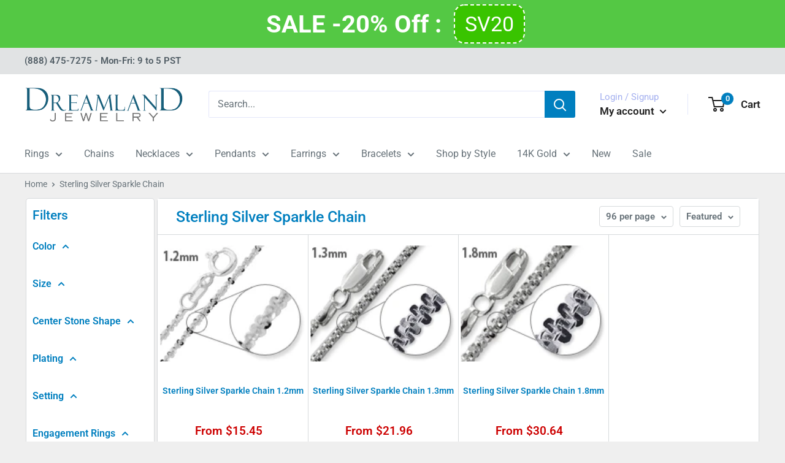

--- FILE ---
content_type: text/html; charset=UTF-8
request_url: https://zooomyapps.com/backinstock/ZooomyBackinStockjson.php?jsonCode=jQuery36405291800680690064_1768503212802&shop=dreamlandjewelry.myshopify.com&product_id=&template=collection&_=1768503212803
body_size: 387
content:
jQuery36405291800680690064_1768503212802({"shop":"dreamlandjewelry.myshopify.com","back_in_stock_text":"Notify Me When Available","add_font_size":"14px","add_border_radius":"2px","add_border_width":"0px","add_border_color":"#000000","add_background_color":"#FFC61F","add_font_color":"#555555","back_in_stock_width":"","main_heading":"Out of stock","sub_heading":"This item is currently out of stock. Please notify me when it is back in stock.","main_heading_color":"#555555","main_heading_size":"20px","sub_heading_color":"#555555","sub_heading_size":"13px","admin_email":"","quantity":"1","notify_msg":"Thank you! We will notify you when the item will be back in stock.","notify_emsg":"Enter a valid email address.","user_added_css":"","ccss":null,"email_placeholder":"Enter email...","autoemail":"no","checkdata":0,"shop_token":"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","branding":"","tc_txt":"<p><br><\/p><p><br><\/p>","znltxt":"I want to receive newsletter updates.","znlsignup":"no","lay":"lay_1","collectionpage":"no","double_opt_enable":"","double_opt_txt":"","maillist":"no","fae":"yes","coll_btn_text":"","coll_btn_font_size":"","coll_btn_border_width":"","coll_btn_border_radius":"","coll_btn_width":"","coll_btn_border_color":"#","coll_btn_bg_color":"#","coll_btn_font_color":"#"})
